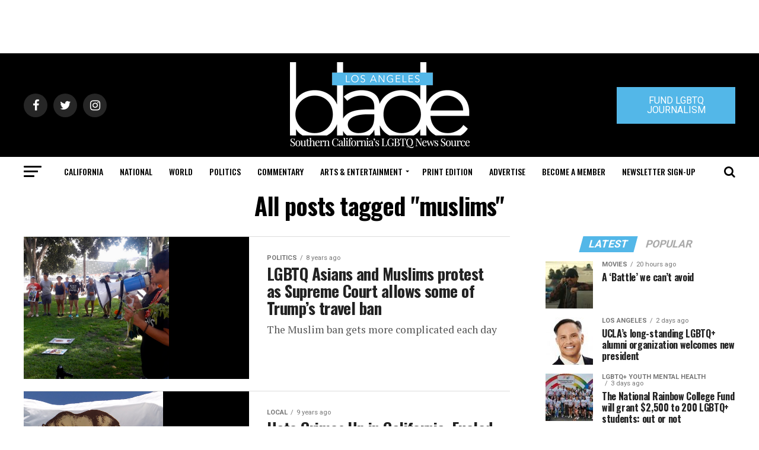

--- FILE ---
content_type: text/html; charset=utf-8
request_url: https://www.google.com/recaptcha/api2/aframe
body_size: 267
content:
<!DOCTYPE HTML><html><head><meta http-equiv="content-type" content="text/html; charset=UTF-8"></head><body><script nonce="wuwDbwTdOEZW21vksC3t6w">/** Anti-fraud and anti-abuse applications only. See google.com/recaptcha */ try{var clients={'sodar':'https://pagead2.googlesyndication.com/pagead/sodar?'};window.addEventListener("message",function(a){try{if(a.source===window.parent){var b=JSON.parse(a.data);var c=clients[b['id']];if(c){var d=document.createElement('img');d.src=c+b['params']+'&rc='+(localStorage.getItem("rc::a")?sessionStorage.getItem("rc::b"):"");window.document.body.appendChild(d);sessionStorage.setItem("rc::e",parseInt(sessionStorage.getItem("rc::e")||0)+1);localStorage.setItem("rc::h",'1769345427722');}}}catch(b){}});window.parent.postMessage("_grecaptcha_ready", "*");}catch(b){}</script></body></html>

--- FILE ---
content_type: application/javascript
request_url: https://prism.app-us1.com/?a=226661553&u=https%3A%2F%2Fwww.losangelesblade.com%2Ftag%2Fmuslims%2F
body_size: -36
content:
window.visitorGlobalObject=window.visitorGlobalObject||window.prismGlobalObject;window.visitorGlobalObject.setVisitorId('d7cef354-cd09-4cac-ac93-32871de24488', '226661553');window.visitorGlobalObject.setWhitelistedServices('tracking', '226661553');